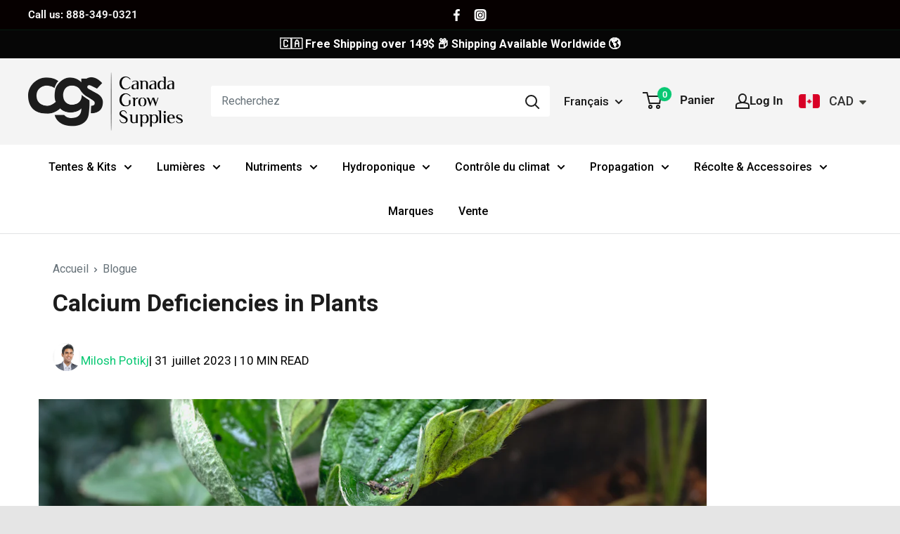

--- FILE ---
content_type: text/javascript; charset=utf-8
request_url: https://canadagrowsupplies.com/fr/cart/update.js
body_size: 450
content:
{"token":"hWN8Jwz9I95icyS6vJRJAlQw?key=409b69e79e992ee7de974f7ab419edbd","note":null,"attributes":{"language":"fr"},"original_total_price":0,"total_price":0,"total_discount":0,"total_weight":0.0,"item_count":0,"items":[],"requires_shipping":false,"currency":"CAD","items_subtotal_price":0,"cart_level_discount_applications":[],"discount_codes":[],"items_changelog":{"added":[]}}